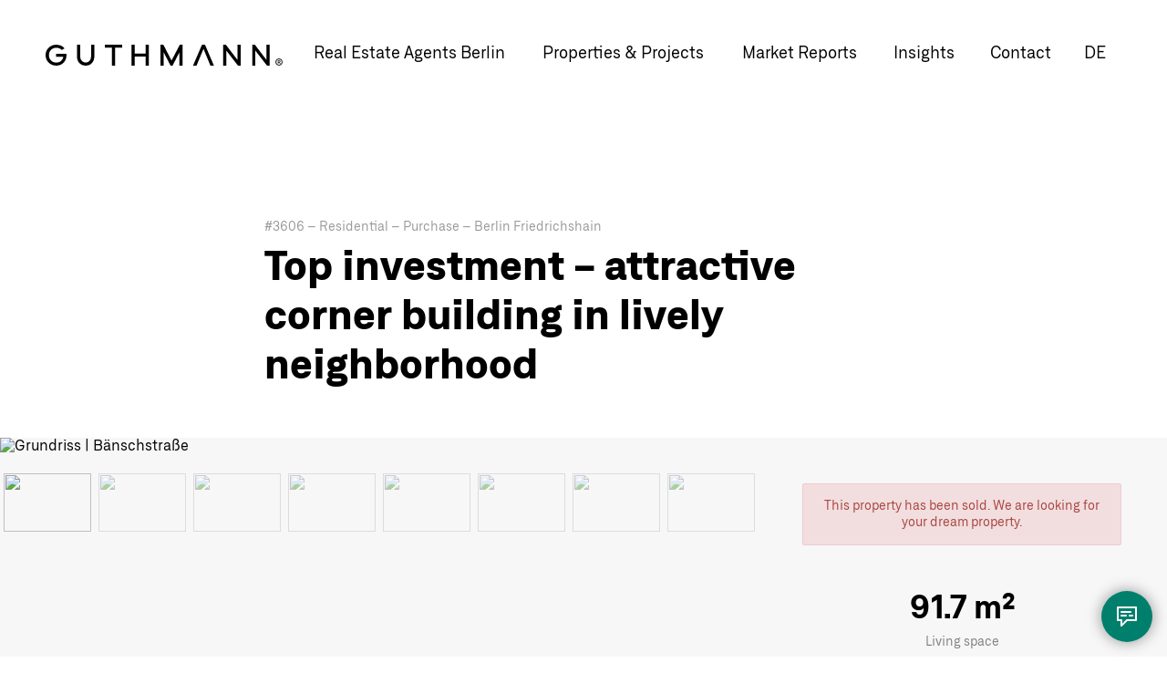

--- FILE ---
content_type: text/html; charset=UTF-8
request_url: https://guthmann.estate/en/properties/details/3606/
body_size: 17586
content:
<!DOCTYPE html>
<html lang="en">
<head>
<style>#mm:not(.mm-menu){display:none}</style>
<script id="usercentrics-cmp" src="https://app.usercentrics.eu/browser-ui/latest/loader.js" data-settings-id="DleWnQ03l" async></script>
<meta charset="UTF-8">
<title>Top investment - attractive corner building in lively neighborhood | GUTHMANN®</title>
<base href="https://guthmann.estate/">
<meta name="robots" content="noindex">
<meta name="description" content="We are offering a variety of commercial units out of the resolution of a fund. The impressive corner building from around 1900 has shops and offices in the ground floor between 37m² and 116m². On the corner one unit of about 199m² is available which is used as pharmacy. Between 1999 and 2000 it was completely …">
<meta name="viewport" content="width=device-width, initial-scale=1.0, user-scalable=yes">
<meta name="theme-color" content="#223747">
<meta name="msapplication-TileImage" content="/files/theme/img/icons/windows-8-tile-icon-144x144.png" />
<link rel="apple-touch-icon" href="/files/theme/img/icons/apple-touch-icon-60x60.png" />
<link rel="apple-touch-icon" sizes="76x76" href="/files/theme/img/icons/apple-touch-icon-76x76.png" />
<link rel="apple-touch-icon" sizes="120x120" href="/files/theme/img/icons/apple-touch-icon-120x120.png" />
<link rel="apple-touch-icon" sizes="152x152" href="/files/theme/img/icons/apple-touch-icon-152x152.png" />
<link rel="icon" href="/files/theme/img/icons/favicon-96x96.png" type="image/png" />
<meta name="viewport" content="width=device-width, initial-scale=1.0, user-scalable=no">
<script data-cfasync="false">dataLayer=[]</script>
<script src="https://intelligence.guthmann.estate/app/iframeResizer.js" async></script>
<link rel="stylesheet" href="//api.mapbox.com/mapbox.js/v3.0.1/mapbox.css"><link rel="stylesheet" href="//cdn.jsdelivr.net/npm/@fancyapps/ui/dist/fancybox.css"><link rel="stylesheet" href="bundles/rocksolidcolumns/css/columns.css?v=cc8c62f1"><link rel="stylesheet" href="assets/tablesorter/css/tablesorter.min.css?v=261b8456"><link rel="stylesheet" href="assets/colorbox/css/colorbox.min.css?v=83af8d5b"><link rel="stylesheet" href="system/modules/dk_mmenu/assets/vendor/mmenu/jquery.mmenu.css?v=a84e857a"><link rel="stylesheet" href="system/modules/dk_mmenu/assets/vendor/mmenu/addons/navbars/jquery.mmenu.navbars.css?v=a84e857a"><link rel="stylesheet" href="system/modules/dk_mmenu/assets/vendor/mmenu/extensions/positioning/jquery.mmenu.positioning.css?v=a84e857a"><link rel="stylesheet" href="system/modules/dk_mmenu/assets/vendor/mmenu/extensions/themes/jquery.mmenu.themes.css?v=a84e857a"><link rel="stylesheet" href="assets/css/files_theme_css_main.scss.css?v=c07826e8"><link rel="stylesheet" href="files/theme/css/main-neu.css?v=8b84412c"><link rel="stylesheet" href="files/theme/fonts/fontawesome/css/all.min.css?v=71f1bf8e"><link rel="stylesheet" href="files/theme/css/bewertungsformular.css?v=e86f24e5"><link rel="stylesheet" href="files/theme/css/bewertungsergebnis.css?v=8bc5f031"><link rel="stylesheet" href="files/theme/css/districtoverview.css?v=22f9dfaf"><script src="assets/jquery/js/jquery.min.js?v=f1a26792"></script><script src="assets/mootools/js/mootools.min.js?v=b90a84f2"></script><script src="system/modules/dk_mmenu/assets/vendor/mmenu/jquery.mmenu.js?v=a84e857a"></script><script src="system/modules/dk_mmenu/assets/vendor/mmenu/addons/navbars/jquery.mmenu.navbars.js?v=a84e857a"></script><script src="//api.mapbox.com/mapbox.js/v3.0.1/mapbox.js"></script><script src="//cdn.jsdelivr.net/npm/@fancyapps/ui@4.0/dist/fancybox.umd.js"></script><script data-cfasync="false">dataLayer.push({"contentName":"Top investment - attractive corner building in lively neighborhood","contentCategory":"Real estate","contentIds":["3606"],"contentType":"product","value":null,"currency":"EUR","language":"en"})</script><link rel="stylesheet" href="https://cdn.jsdelivr.net/npm/glightbox/dist/css/glightbox.min.css" /><script src="https://cdn.jsdelivr.net/gh/mcstudios/glightbox/dist/js/glightbox.min.js"></script><meta property="og:title" content="Top investment - attractive corner building in lively neighborhood"><meta name="twitter:card" content="summary_large_image"><meta name="twitter:title" content="Top investment - attractive corner building in lively neighborhood"><meta name="twitter:description" content="The first choice in Berlin. More service. Better results. Better concepts. Experienced and internationally networked."><meta property="og:locale" content="en_US"><meta property="og:url" content="https://guthmann.estate/en/properties/details/3606/"><link rel="alternate" hreflang="de" href="https://guthmann.estate/de/immobilien/details/3606/">
<link rel="alternate" hreflang="x-default" href="https://guthmann.estate/de/immobilien/details/3606/">
<link rel="alternate" hreflang="en" href="https://guthmann.estate/en/properties/details/3606/">
<script data-cfasync="false">(function(w,d,s,l,i){w[l]=w[l]||[];w[l].push({'gtm.start':new Date().getTime(),event:'gtm.js'});var f=d.getElementsByTagName(s)[0],j=d.createElement(s),dl=l!='dataLayer'?'&l='+l:'';j.async=!0;j.src='https://www.googletagmanager.com/gtm.js?id='+i+dl;f.parentNode.insertBefore(j,f)})(window,document,'script','dataLayer','GTM-KRJ29P3Q')</script>
</head>
<body id="top" class="en estate expose">
<noscript><iframe src="https://www.googletagmanager.com/ns.html?id=GTM-KRJ29P3Q"
height="0" width="0" style="display:none;visibility:hidden"></iframe></noscript>
<div id="wrapper">
<header id="header">
<div class="inside">
<a href="en/" title="GUTHMANN® | Berlin Real Estate Agent" class="logo">GUTHMANN®</a>
<div class="right">
<!-- indexer::stop -->
<nav class="mod_navigation main-navigation block">
<ul class="level_1">
<li class="submenu first submenu">
<a href="en/berlin-real-estate-agent/"
title="Property Sales in Berlin"
class="submenu first submenu"                                     aria-haspopup="true" itemprop="url">
<span itemprop="name" data-text="Real Estate Agents Berlin">Real Estate Agents Berlin</span>
</a>
<ul class="level_2">
<li class="first">
<a href="en/berlin-real-estate-agent/"
title="Übersicht"
class="first"                                     itemprop="url">
<span itemprop="name" data-text="Overview">Overview</span>
</a>
</li>
<li>
<a href="en/property-valuation-berlin/"
title="Property Valuation"
itemprop="url">
<span itemprop="name" data-text="Property Valuation">Property Valuation</span>
</a>
</li>
<li>
<a href="en/berlin-real-estate-agent/apartment-buildings/"
title="Apartment Buildings"
itemprop="url">
<span itemprop="name" data-text="Apartment Buildings Berlin">Apartment Buildings Berlin</span>
</a>
</li>
<li>
<a href="en/berlin-real-estate-agent/apartment-sales-berlin/"
title="Apartment sale"
itemprop="url">
<span itemprop="name" data-text="Apartment Sale">Apartment Sale</span>
</a>
</li>
<li class="last">
<a href="en/berlin-real-estate-agent/heirships/"
title="Heirships"
class="last"                                     itemprop="url">
<span itemprop="name" data-text="Heirships">Heirships</span>
</a>
</li>
</ul>  </li>
<li class="submenu submenu">
<a href="en/properties/"
title="Properties &amp; Projects"
class="submenu submenu"                                     aria-haspopup="true" itemprop="url">
<span itemprop="name" data-text="Properties & Projects">Properties & Projects</span>
</a>
<ul class="level_2">
<li class="first">
<a href="en/berlin-real-estate-agent/berlin-real-estate-consultancy/"
title="Services for Buyers"
class="first"                                     itemprop="url">
<span itemprop="name" data-text="Services for Buyers">Services for Buyers</span>
</a>
</li>
<li>
<a href="en/real-estate-projects/"
title="Projects"
itemprop="url">
<span itemprop="name" data-text="Projects">Projects</span>
</a>
</li>
<li class="last">
<a href="en/properties/"
title="Property Listings"
class="last"                                     itemprop="url">
<span itemprop="name" data-text="Property Listings">Property Listings</span>
</a>
</li>
</ul>  </li>
<li class="submenu overview district-report submenu">
<a href="en/market-report/"
title="Berlin Property Report "
class="submenu overview district-report submenu"                                     aria-haspopup="true" itemprop="url">
<span itemprop="name" data-text="Market Reports">Market Reports</span>
</a>
<ul class="level_2">
<li class="first">
<a href="en/market-report/berlin/"
title="Market Report Berlin"
class="first"                                     itemprop="url">
<span itemprop="name" data-text="Market Report Berlin">Market Report Berlin</span>
</a>
</li>
<li class="submenu district-report berlin submenu">
<a href="en/market-report/berlin/"
title="Berlin Real Estate Reports 2025"
class="submenu district-report berlin submenu"                                     aria-haspopup="true" itemprop="url">
<span itemprop="name" data-text="District Reports">District Reports</span>
</a>
<ul class="level_3">
<li class="district-report detail first">
<a href="en/market-report/berlin/charlottenburg/"
title="Berlin Properties: Charlottenburg"
class="district-report detail first"                                     itemprop="url">
<span itemprop="name" data-text="Charlottenburg">Charlottenburg</span>
</a>
</li>
<li class="district-report detail">
<a href="en/market-report/berlin/friedrichshain/"
title="Berlin Properties: Friedrichshain"
class="district-report detail"                                     itemprop="url">
<span itemprop="name" data-text="Friedrichshain">Friedrichshain</span>
</a>
</li>
<li class="district-report detail">
<a href="en/market-report/berlin/marzahn-hellersdorf/"
title="Berlin Properties | Marzahn-Hellersdorf"
class="district-report detail"                                     itemprop="url">
<span itemprop="name" data-text="Marzahn-Hellersdorf">Marzahn-Hellersdorf</span>
</a>
</li>
<li class="district-report detail">
<a href="en/market-report/berlin/kopenick/"
title="Berlin Properties: Köpenick"
class="district-report detail"                                     itemprop="url">
<span itemprop="name" data-text="Köpenick">Köpenick</span>
</a>
</li>
<li class="district-report detail">
<a href="en/market-report/berlin/kreuzberg/"
title="Berlin Properties: Kreuzberg"
class="district-report detail"                                     itemprop="url">
<span itemprop="name" data-text="Kreuzberg">Kreuzberg</span>
</a>
</li>
<li class="district-report detail">
<a href="en/market-report/berlin/lichtenberg/"
title="Berlin Properties: Lichtenberg"
class="district-report detail"                                     itemprop="url">
<span itemprop="name" data-text="Lichtenberg">Lichtenberg</span>
</a>
</li>
<li class="district-report detail">
<a href="en/market-report/berlin/mitte/"
title="Property Report Mitte "
class="district-report detail"                                     itemprop="url">
<span itemprop="name" data-text="Mitte">Mitte</span>
</a>
</li>
<li class="district-report detail">
<a href="en/market-report/berlin/moabit/"
title="Berlin Properties Moabit"
class="district-report detail"                                     itemprop="url">
<span itemprop="name" data-text="Moabit">Moabit</span>
</a>
</li>
<li class="district-report detail">
<a href="en/market-report/berlin/neukolln/"
title="Neukölln Properties"
class="district-report detail"                                     itemprop="url">
<span itemprop="name" data-text="Neukölln">Neukölln</span>
</a>
</li>
<li class="district-report detail">
<a href="en/market-report/berlin/pankow/"
title="Investment Pankow"
class="district-report detail"                                     itemprop="url">
<span itemprop="name" data-text="Pankow">Pankow</span>
</a>
</li>
<li class="district-report detail">
<a href="en/market-report/berlin/prenzlauer-berg/"
title="Prenzlauer Berg Properties"
class="district-report detail"                                     itemprop="url">
<span itemprop="name" data-text="Prenzlauer Berg">Prenzlauer Berg</span>
</a>
</li>
<li class="district-report detail">
<a href="en/market-report/berlin/reinickendorf-tegel/"
title="Berlin Properties: Reinickendorf-Tegel"
class="district-report detail"                                     itemprop="url">
<span itemprop="name" data-text="Reinickendorf-Tegel">Reinickendorf-Tegel</span>
</a>
</li>
<li class="district-report detail">
<a href="en/market-report/berlin/schoneberg/"
title="Berlin Properties: Schöneberg"
class="district-report detail"                                     itemprop="url">
<span itemprop="name" data-text="Schöneberg">Schöneberg</span>
</a>
</li>
<li class="district-report detail">
<a href="en/market-report/berlin/spandau/"
title="Berlin Properties: Spandau"
class="district-report detail"                                     itemprop="url">
<span itemprop="name" data-text="Spandau">Spandau</span>
</a>
</li>
<li class="district-report detail">
<a href="en/market-report/berlin/steglitz/"
title="Berlin Properties Steglitz"
class="district-report detail"                                     itemprop="url">
<span itemprop="name" data-text="Steglitz">Steglitz</span>
</a>
</li>
<li class="district-report detail">
<a href="en/market-report/berlin/tempelhof/"
title="Tempelhof&#39;s past and future"
class="district-report detail"                                     itemprop="url">
<span itemprop="name" data-text="Tempelhof">Tempelhof</span>
</a>
</li>
<li class="district-report detail">
<a href="en/market-report/berlin/tiergarten/"
title="Berlin Tiergarten property market"
class="district-report detail"                                     itemprop="url">
<span itemprop="name" data-text="Tiergarten">Tiergarten</span>
</a>
</li>
<li class="district-report detail">
<a href="en/market-report/berlin/treptow/"
title="Berlin Property Market Treptow"
class="district-report detail"                                     itemprop="url">
<span itemprop="name" data-text="Treptow">Treptow</span>
</a>
</li>
<li class="district-report detail">
<a href="en/market-report/berlin/wedding/"
title="Berlin Properties Wedding"
class="district-report detail"                                     itemprop="url">
<span itemprop="name" data-text="Wedding">Wedding</span>
</a>
</li>
<li class="district-report detail">
<a href="en/market-report/berlin/weissensee/"
title="Berlin Properties: Weißensee"
class="district-report detail"                                     itemprop="url">
<span itemprop="name" data-text="Weißensee">Weißensee</span>
</a>
</li>
<li class="district-report detail">
<a href="en/market-report/berlin/wilmersdorf/"
title="Berlin Properties: Wilmersdorf"
class="district-report detail"                                     itemprop="url">
<span itemprop="name" data-text="Wilmersdorf">Wilmersdorf</span>
</a>
</li>
<li class="district-report detail">
<a href="en/market-report/berlin/zehlendorf/"
title="Zehlendorf Property Market"
class="district-report detail"                                     itemprop="url">
<span itemprop="name" data-text="Zehlendorf">Zehlendorf</span>
</a>
</li>
<li class="district-report detail last">
<a href="en/market-report/berlin/apartment-buildings-berlin/"
title="Berlin Apartment Blocks Market 2024: Impact of Interest Rates &amp; Energy Transition |"
class="district-report detail last"                                     itemprop="url">
<span itemprop="name" data-text="Apartment Buildings">Apartment Buildings</span>
</a>
</li>
</ul>  </li>
<li>
<a href="en/market-report/berlin/apartment-buildings-berlin/"
title="Apartment Buildings"
itemprop="url">
<span itemprop="name" data-text="Apartment Buildings">Apartment Buildings</span>
</a>
</li>
<li class="last">
<a href="en/market-report/#market-barometer"
title="Market barometer"
class="last"                                     itemprop="url">
<span itemprop="name" data-text="Market barometer">Market barometer</span>
</a>
</li>
</ul>  </li>
<li class="blog">
<a href="en/insights/"
title="Real Estate Blog Berlin"
class="blog"                                     itemprop="url">
<span itemprop="name" data-text="Insights">Insights</span>
</a>
</li>
<li class="contact last">
<a href="en/contact/"
title="Contact your real estate agent"
class="contact last"                                     itemprop="url">
<span itemprop="name" data-text="Contact">Contact</span>
</a>
</li>
</ul>
</nav>
<!-- indexer::continue -->
<!-- indexer::stop -->
<nav class="mod_changelanguage block" itemscope="" itemtype="http://schema.org/SiteNavigationElement">
<ul class="level_1">
<li class="lang-de">
<a href="https://guthmann.estate/de/immobilien/details/3606/"
title="Wohnung Verkauf Berlin"
class="lang-de"                         hreflang="de" lang="de"             itemprop="url">
<span itemprop="name" data-text="de">de</span>
</a>
</li>
</ul>
</nav>
<!-- indexer::continue -->
</div>
<a href="#mm" class="mm"></a>
<!-- indexer::stop -->
<nav class="mod_mmenu invisible block" id="mm">
<section class="bar-top">
<a href="en/" title="GUTHMANN® | Berlin Real Estate Agent" class="logo">GUTHMANN®</a>
<a class="trigger-mmenu-close" href="#">
<svg width="48" height="48" viewBox="0 0 48 48" xmlns="http://www.w3.org/2000/svg">
<g fill="#7EBFB5" fill-rule="evenodd">
<path d="M14 16h20v2H14zM14 23h20v2H14zM14 30h20v2H14z"/>
</g>
</svg>
</a>
</section>
<a href="en/properties/details/3606/#skipNavigation109" class="invisible">Skip navigation</a>
<ul class="level_1">
<li class="submenu first"><a href="en/berlin-real-estate-agent/" title="Property Sales in Berlin" class="submenu first" aria-haspopup="true" itemprop="url"><span itemprop="name" data-text="Real Estate Agents Berlin">Real Estate Agents Berlin</span></a>
<ul class="level_2">
<li class="first"><a href="en/berlin-real-estate-agent/" title="Übersicht" class="first" itemprop="url"><span itemprop="name" data-text="Overview">Overview</span></a></li>
<li><a href="en/property-valuation-berlin/" title="Property Valuation" itemprop="url"><span itemprop="name" data-text="Property Valuation">Property Valuation</span></a></li>
<li><a href="en/berlin-real-estate-agent/apartment-buildings/" title="Apartment Buildings" itemprop="url"><span itemprop="name" data-text="Apartment Buildings Berlin">Apartment Buildings Berlin</span></a></li>
<li><a href="en/berlin-real-estate-agent/apartment-sales-berlin/" title="Apartment sale" itemprop="url"><span itemprop="name" data-text="Apartment Sale">Apartment Sale</span></a></li>
<li class="last"><a href="en/berlin-real-estate-agent/heirships/" title="Heirships" class="last" itemprop="url"><span itemprop="name" data-text="Heirships">Heirships</span></a></li>
</ul></li>
<li class="submenu"><a href="en/properties/" title="Properties &amp; Projects" class="submenu" aria-haspopup="true" itemprop="url"><span itemprop="name" data-text="Properties & Projects">Properties & Projects</span></a>
<ul class="level_2">
<li class="first"><a href="en/berlin-real-estate-agent/berlin-real-estate-consultancy/" title="Services for Buyers" class="first" itemprop="url"><span itemprop="name" data-text="Services for Buyers">Services for Buyers</span></a></li>
<li><a href="en/real-estate-projects/" title="Projects" itemprop="url"><span itemprop="name" data-text="Projects">Projects</span></a></li>
<li class="last"><a href="en/properties/" title="Property Listings" class="last" itemprop="url"><span itemprop="name" data-text="Property Listings">Property Listings</span></a></li>
</ul></li>
<li class="submenu overview district-report"><a href="en/market-report/" title="Berlin Property Report " class="submenu overview district-report" aria-haspopup="true" itemprop="url"><span itemprop="name" data-text="Market Reports">Market Reports</span></a>
<ul class="level_2">
<li class="first"><a href="en/market-report/berlin/" title="Market Report Berlin" class="first" itemprop="url"><span itemprop="name" data-text="Market Report Berlin">Market Report Berlin</span></a></li>
<li class="submenu district-report berlin"><a href="en/market-report/berlin/" title="Berlin Real Estate Reports 2025" class="submenu district-report berlin" aria-haspopup="true" itemprop="url"><span itemprop="name" data-text="District Reports">District Reports</span></a>
<ul class="level_3">
<li class="district-report detail first"><a href="en/market-report/berlin/charlottenburg/" title="Berlin Properties: Charlottenburg" class="district-report detail first" itemprop="url"><span itemprop="name" data-text="Charlottenburg">Charlottenburg</span></a></li>
<li class="district-report detail"><a href="en/market-report/berlin/friedrichshain/" title="Berlin Properties: Friedrichshain" class="district-report detail" itemprop="url"><span itemprop="name" data-text="Friedrichshain">Friedrichshain</span></a></li>
<li class="district-report detail"><a href="en/market-report/berlin/marzahn-hellersdorf/" title="Berlin Properties | Marzahn-Hellersdorf" class="district-report detail" itemprop="url"><span itemprop="name" data-text="Marzahn-Hellersdorf">Marzahn-Hellersdorf</span></a></li>
<li class="district-report detail"><a href="en/market-report/berlin/kopenick/" title="Berlin Properties: Köpenick" class="district-report detail" itemprop="url"><span itemprop="name" data-text="Köpenick">Köpenick</span></a></li>
<li class="district-report detail"><a href="en/market-report/berlin/kreuzberg/" title="Berlin Properties: Kreuzberg" class="district-report detail" itemprop="url"><span itemprop="name" data-text="Kreuzberg">Kreuzberg</span></a></li>
<li class="district-report detail"><a href="en/market-report/berlin/lichtenberg/" title="Berlin Properties: Lichtenberg" class="district-report detail" itemprop="url"><span itemprop="name" data-text="Lichtenberg">Lichtenberg</span></a></li>
<li class="district-report detail"><a href="en/market-report/berlin/mitte/" title="Property Report Mitte " class="district-report detail" itemprop="url"><span itemprop="name" data-text="Mitte">Mitte</span></a></li>
<li class="district-report detail"><a href="en/market-report/berlin/moabit/" title="Berlin Properties Moabit" class="district-report detail" itemprop="url"><span itemprop="name" data-text="Moabit">Moabit</span></a></li>
<li class="district-report detail"><a href="en/market-report/berlin/neukolln/" title="Neukölln Properties" class="district-report detail" itemprop="url"><span itemprop="name" data-text="Neukölln">Neukölln</span></a></li>
<li class="district-report detail"><a href="en/market-report/berlin/pankow/" title="Investment Pankow" class="district-report detail" itemprop="url"><span itemprop="name" data-text="Pankow">Pankow</span></a></li>
<li class="district-report detail"><a href="en/market-report/berlin/prenzlauer-berg/" title="Prenzlauer Berg Properties" class="district-report detail" itemprop="url"><span itemprop="name" data-text="Prenzlauer Berg">Prenzlauer Berg</span></a></li>
<li class="district-report detail"><a href="en/market-report/berlin/reinickendorf-tegel/" title="Berlin Properties: Reinickendorf-Tegel" class="district-report detail" itemprop="url"><span itemprop="name" data-text="Reinickendorf-Tegel">Reinickendorf-Tegel</span></a></li>
<li class="district-report detail"><a href="en/market-report/berlin/schoneberg/" title="Berlin Properties: Schöneberg" class="district-report detail" itemprop="url"><span itemprop="name" data-text="Schöneberg">Schöneberg</span></a></li>
<li class="district-report detail"><a href="en/market-report/berlin/spandau/" title="Berlin Properties: Spandau" class="district-report detail" itemprop="url"><span itemprop="name" data-text="Spandau">Spandau</span></a></li>
<li class="district-report detail"><a href="en/market-report/berlin/steglitz/" title="Berlin Properties Steglitz" class="district-report detail" itemprop="url"><span itemprop="name" data-text="Steglitz">Steglitz</span></a></li>
<li class="district-report detail"><a href="en/market-report/berlin/tempelhof/" title="Tempelhof&#39;s past and future" class="district-report detail" itemprop="url"><span itemprop="name" data-text="Tempelhof">Tempelhof</span></a></li>
<li class="district-report detail"><a href="en/market-report/berlin/tiergarten/" title="Berlin Tiergarten property market" class="district-report detail" itemprop="url"><span itemprop="name" data-text="Tiergarten">Tiergarten</span></a></li>
<li class="district-report detail"><a href="en/market-report/berlin/treptow/" title="Berlin Property Market Treptow" class="district-report detail" itemprop="url"><span itemprop="name" data-text="Treptow">Treptow</span></a></li>
<li class="district-report detail"><a href="en/market-report/berlin/wedding/" title="Berlin Properties Wedding" class="district-report detail" itemprop="url"><span itemprop="name" data-text="Wedding">Wedding</span></a></li>
<li class="district-report detail"><a href="en/market-report/berlin/weissensee/" title="Berlin Properties: Weißensee" class="district-report detail" itemprop="url"><span itemprop="name" data-text="Weißensee">Weißensee</span></a></li>
<li class="district-report detail"><a href="en/market-report/berlin/wilmersdorf/" title="Berlin Properties: Wilmersdorf" class="district-report detail" itemprop="url"><span itemprop="name" data-text="Wilmersdorf">Wilmersdorf</span></a></li>
<li class="district-report detail"><a href="en/market-report/berlin/zehlendorf/" title="Zehlendorf Property Market" class="district-report detail" itemprop="url"><span itemprop="name" data-text="Zehlendorf">Zehlendorf</span></a></li>
<li class="district-report detail last"><a href="en/market-report/berlin/apartment-buildings-berlin/" title="Berlin Apartment Blocks Market 2024: Impact of Interest Rates &amp; Energy Transition |" class="district-report detail last" itemprop="url"><span itemprop="name" data-text="Apartment Buildings">Apartment Buildings</span></a></li>
</ul></li>
<li><a href="en/market-report/berlin/apartment-buildings-berlin/" title="Apartment Buildings" itemprop="url"><span itemprop="name" data-text="Apartment Buildings">Apartment Buildings</span></a></li>
<li class="last"><a href="en/market-report/#market-barometer" title="Market barometer" class="last" itemprop="url"><span itemprop="name" data-text="Market barometer">Market barometer</span></a></li>
</ul></li>
<li class="blog"><a href="en/insights/" title="Real Estate Blog Berlin" class="blog" itemprop="url"><span itemprop="name" data-text="Insights">Insights</span></a></li>
<li class="contact last"><a href="en/contact/" title="Contact your real estate agent" class="contact last" itemprop="url"><span itemprop="name" data-text="Contact">Contact</span></a></li>
</ul>
<a id="skipNavigation109" class="invisible">&nbsp;</a>
<!-- indexer::stop -->
<nav class="mod_changelanguage block" itemscope="" itemtype="http://schema.org/SiteNavigationElement">
<ul class="level_1">
<li class="lang-de">
<a href="https://guthmann.estate/de/immobilien/details/3606/"
title="Wohnung Verkauf Berlin"
class="lang-de"                         hreflang="de" lang="de"             itemprop="url">
<span itemprop="name" data-text="de">de</span>
</a>
</li>
</ul>
</nav>
<!-- indexer::continue -->
<section class="icon-paragraphs ce_rsce_icon_list flex-row">
<h3 class="headline">Your direct contact to us</h3>	<div class="icon-items">
<div class="icon-item">
<a href="tel:00493069004240">			<span class="icon-html"><svg width="100%" height="100%" viewBox="0 0 48 48" version="1.1" xmlns="http://www.w3.org/2000/svg" xmlns:xlink="http://www.w3.org/1999/xlink" xml:space="preserve" xmlns:serif="http://www.serif.com/" style="fill-rule:evenodd;clip-rule:evenodd;stroke-linecap:round;stroke-linejoin:round;">
<g>
<rect x="0" y="0" width="48" height="48" style="fill:white;"/>
<g>
<path d="M14.539,15.18C13.836,24.811 22.765,33.74 32.396,33.037L33.076,28.913L28.272,27.531C27.252,27.191 25.87,28.551 25.87,28.551C23.128,27.871 19.683,24.426 18.98,21.684C18.98,21.684 20.363,20.302 20.023,19.282L18.663,14.5L14.539,15.18Z" style="fill:none;stroke:rgb(0,102,86);stroke-width:2px;"/>
</g>
</g>
</svg></span>			<span class="icon-text">Call</span>
</a>		</div>
<div class="icon-item">
<a href="/cdn-cgi/l/email-protection#dbb2b5bdb49bbcaeafb3b6bab5b5f5bea8afbaafbe">			<span class="icon-html"><svg width="100%" height="100%" viewBox="0 0 48 48" version="1.1" xmlns="http://www.w3.org/2000/svg" xmlns:xlink="http://www.w3.org/1999/xlink" xml:space="preserve" xmlns:serif="http://www.serif.com/" style="fill-rule:evenodd;clip-rule:evenodd;stroke-linejoin:round;">
<g id="email">
<rect x="0" y="0" width="48" height="48" style="fill:white;"/>
<g transform="matrix(0.93,0,0,0.93,1.68,1.68)">
<path d="M14,17L34,17L34,31L14,31L14,17ZM14,17.3L23.629,24.924C23.775,25.037 23.979,25.038 24.126,24.926L34,17.3" style="fill:none;fill-rule:nonzero;stroke:rgb(0,102,86);stroke-width:2px;"/>
</g>
</g>
</svg></span>			<span class="icon-text">Email</span>
</a>		</div>
<div class="icon-item">
<a href="#modal-form" class="intern-link">			<span class="icon-html"><svg width="100%" height="100%" viewBox="0 0 48 48" version="1.1" xmlns="http://www.w3.org/2000/svg" xmlns:xlink="http://www.w3.org/1999/xlink" xml:space="preserve" xmlns:serif="http://www.serif.com/" style="fill-rule:evenodd;clip-rule:evenodd;stroke-linecap:round;stroke-linejoin:round;">
<g>
<rect x="0" y="0" width="48" height="48" style="fill:white;"/>
<g>
<path d="M34,14L14,14L14,28L18,28L18,34L23.999,28L34,28L34,14ZM18,19L28,19M18,23L23,23M27,23L30,23" style="fill:none;stroke:rgb(0,102,86);stroke-width:2px;"/>
</g>
</g>
</svg></span>			<span class="icon-text">Message</span>
</a>		</div>
</div>
</section>
</nav>
<!-- indexer::continue -->
<div class="mega-menu-overlay"></div>            </div>
</header>
<div id="container">
<main id="main">
<div class="inside">
<div class="mod_article block" id="article-501">
<div class="mod_units_reader block">
<div class="content">
<div class="tradetype">
#3606 –
Residential –
Purchase –
Berlin Friedrichshain  </div>
<h1>
Top investment - attractive corner building in lively neighborhood  </h1>
<div class="module01 unit-module-overview">
<div class="gallery">
<div id="mainCarousel">
<div class="carousel__slide" data-src="https://propstack.s3.eu-central-1.amazonaws.com/photos/WxpUYx6KhDSggUYSBuJVzEiX/photo/PbPcLdKwpZ6Z2cSbdai5otms/big_3606-lang1_23Grundriss.jpg" data-fancybox="gallery">
<img data-lazy-src="https://propstack.s3.eu-central-1.amazonaws.com/photos/WxpUYx6KhDSggUYSBuJVzEiX/photo/PbPcLdKwpZ6Z2cSbdai5otms/big_3606-lang1_23Grundriss.jpg" alt="Grundriss | Bänschstraße" />
</div>
<div class="carousel__slide" data-src="https://propstack.s3.eu-central-1.amazonaws.com/photos/WxpUYx6KhDSggUYSBuJVzEiX/photo/b6sbhQyZJPrzfB8N45bBZFHn/big_3606-lang2_23Blick_20in_20den_20Hof.jpg" data-fancybox="gallery">
<img data-lazy-src="https://propstack.s3.eu-central-1.amazonaws.com/photos/WxpUYx6KhDSggUYSBuJVzEiX/photo/b6sbhQyZJPrzfB8N45bBZFHn/big_3606-lang2_23Blick_20in_20den_20Hof.jpg" alt="Blick in den Hof | Bänschstraße" />
</div>
<div class="carousel__slide" data-src="https://propstack.s3.eu-central-1.amazonaws.com/photos/WxpUYx6KhDSggUYSBuJVzEiX/photo/38gdbMU1peKpp4dmJsgTeimx/big_3606-lang4_23Umgebung.jpg" data-fancybox="gallery">
<img data-lazy-src="https://propstack.s3.eu-central-1.amazonaws.com/photos/WxpUYx6KhDSggUYSBuJVzEiX/photo/38gdbMU1peKpp4dmJsgTeimx/big_3606-lang4_23Umgebung.jpg" alt="Umgebung | Bänschstraße" />
</div>
<div class="carousel__slide" data-src="https://propstack.s3.eu-central-1.amazonaws.com/photos/WxpUYx6KhDSggUYSBuJVzEiX/photo/NV5n31w64g6btBB2ERwxQxnQ/big_3606-lang3_23Innenhof.jpg" data-fancybox="gallery">
<img data-lazy-src="https://propstack.s3.eu-central-1.amazonaws.com/photos/WxpUYx6KhDSggUYSBuJVzEiX/photo/NV5n31w64g6btBB2ERwxQxnQ/big_3606-lang3_23Innenhof.jpg" alt="Innenhof | Bänschstraße" />
</div>
<div class="carousel__slide" data-src="https://propstack.s3.eu-central-1.amazonaws.com/photos/WxpUYx6KhDSggUYSBuJVzEiX/photo/wjPS3hCnFx5pact2FVfGTW1Z/big_3605-kurz_23Eckansicht.jpg" data-fancybox="gallery">
<img data-lazy-src="https://propstack.s3.eu-central-1.amazonaws.com/photos/WxpUYx6KhDSggUYSBuJVzEiX/photo/wjPS3hCnFx5pact2FVfGTW1Z/big_3605-kurz_23Eckansicht.jpg" alt="Eckansicht | Bänschstraße" />
</div>
<div class="carousel__slide" data-src="https://propstack.s3.eu-central-1.amazonaws.com/photos/WxpUYx6KhDSggUYSBuJVzEiX/photo/SeHMQGohNSZBB16QgPCGy1Uy/big_3605-lang13_23Voigt.jpg" data-fancybox="gallery">
<img data-lazy-src="https://propstack.s3.eu-central-1.amazonaws.com/photos/WxpUYx6KhDSggUYSBuJVzEiX/photo/SeHMQGohNSZBB16QgPCGy1Uy/big_3605-lang13_23Voigt.jpg" alt="Voigt | Bänschstraße" />
</div>
<div class="carousel__slide" data-src="https://propstack.s3.eu-central-1.amazonaws.com/photos/WxpUYx6KhDSggUYSBuJVzEiX/photo/8xPGBwc2QBkrLHwGDDMB33pr/big_3605-lang12_23Das_20Geb_C3_A4ude.jpg" data-fancybox="gallery">
<img data-lazy-src="https://propstack.s3.eu-central-1.amazonaws.com/photos/WxpUYx6KhDSggUYSBuJVzEiX/photo/8xPGBwc2QBkrLHwGDDMB33pr/big_3605-lang12_23Das_20Geb_C3_A4ude.jpg" alt="Das Gebäude | Bänschstraße" />
</div>
<div class="carousel__slide" data-src="https://propstack.s3.eu-central-1.amazonaws.com/photos/WxpUYx6KhDSggUYSBuJVzEiX/photo/4nZHajrZgqPQZBUqksd51qvQ/big_3605-lang14_23Gr_C3_BCner_20Innenhof.jpg" data-fancybox="gallery">
<img data-lazy-src="https://propstack.s3.eu-central-1.amazonaws.com/photos/WxpUYx6KhDSggUYSBuJVzEiX/photo/4nZHajrZgqPQZBUqksd51qvQ/big_3605-lang14_23Gr_C3_BCner_20Innenhof.jpg" alt="Grüner Innenhof | Bänschstraße" />
</div>
<div class="carousel__slide" data-src="https://propstack.s3.eu-central-1.amazonaws.com/photos/WxpUYx6KhDSggUYSBuJVzEiX/photo/6B2Z4pDPpTp8McrFvZ8EbLWn/big_3605-lang17_23Hausflur.jpg" data-fancybox="gallery">
<img data-lazy-src="https://propstack.s3.eu-central-1.amazonaws.com/photos/WxpUYx6KhDSggUYSBuJVzEiX/photo/6B2Z4pDPpTp8McrFvZ8EbLWn/big_3605-lang17_23Hausflur.jpg" alt="Hausflur | Bänschstraße" />
</div>
<div class="carousel__slide" data-src="https://propstack.s3.eu-central-1.amazonaws.com/photos/WxpUYx6KhDSggUYSBuJVzEiX/photo/7sGXfsvakPpvqmL5BRdMYPcf/big_3605-lang16_23Treppenhaus.jpg" data-fancybox="gallery">
<img data-lazy-src="https://propstack.s3.eu-central-1.amazonaws.com/photos/WxpUYx6KhDSggUYSBuJVzEiX/photo/7sGXfsvakPpvqmL5BRdMYPcf/big_3605-lang16_23Treppenhaus.jpg" alt="Treppenhaus | Bänschstraße" />
</div>
<div class="carousel__slide" data-src="https://propstack.s3.eu-central-1.amazonaws.com/photos/WxpUYx6KhDSggUYSBuJVzEiX/photo/tJ7Ln75LjaFGxVi6vywbxWwk/big_3605-lang4_23Allee.jpg" data-fancybox="gallery">
<img data-lazy-src="https://propstack.s3.eu-central-1.amazonaws.com/photos/WxpUYx6KhDSggUYSBuJVzEiX/photo/tJ7Ln75LjaFGxVi6vywbxWwk/big_3605-lang4_23Allee.jpg" alt="Allee | Bänschstraße" />
</div>
</div>
<div id="thumbCarousel" class="carousel max-w-xl mx-auto">
<div class="carousel__slide">
<img class="panzoom__content" src="https://propstack.s3.eu-central-1.amazonaws.com/photos/WxpUYx6KhDSggUYSBuJVzEiX/photo/PbPcLdKwpZ6Z2cSbdai5otms/small_thumb_3606-lang1_23Grundriss.jpg" />
</div>
<div class="carousel__slide">
<img class="panzoom__content" src="https://propstack.s3.eu-central-1.amazonaws.com/photos/WxpUYx6KhDSggUYSBuJVzEiX/photo/b6sbhQyZJPrzfB8N45bBZFHn/small_thumb_3606-lang2_23Blick_20in_20den_20Hof.jpg" />
</div>
<div class="carousel__slide">
<img class="panzoom__content" src="https://propstack.s3.eu-central-1.amazonaws.com/photos/WxpUYx6KhDSggUYSBuJVzEiX/photo/38gdbMU1peKpp4dmJsgTeimx/small_thumb_3606-lang4_23Umgebung.jpg" />
</div>
<div class="carousel__slide">
<img class="panzoom__content" src="https://propstack.s3.eu-central-1.amazonaws.com/photos/WxpUYx6KhDSggUYSBuJVzEiX/photo/NV5n31w64g6btBB2ERwxQxnQ/small_thumb_3606-lang3_23Innenhof.jpg" />
</div>
<div class="carousel__slide">
<img class="panzoom__content" src="https://propstack.s3.eu-central-1.amazonaws.com/photos/WxpUYx6KhDSggUYSBuJVzEiX/photo/wjPS3hCnFx5pact2FVfGTW1Z/small_thumb_3605-kurz_23Eckansicht.jpg" />
</div>
<div class="carousel__slide">
<img class="panzoom__content" src="https://propstack.s3.eu-central-1.amazonaws.com/photos/WxpUYx6KhDSggUYSBuJVzEiX/photo/SeHMQGohNSZBB16QgPCGy1Uy/small_thumb_3605-lang13_23Voigt.jpg" />
</div>
<div class="carousel__slide">
<img class="panzoom__content" src="https://propstack.s3.eu-central-1.amazonaws.com/photos/WxpUYx6KhDSggUYSBuJVzEiX/photo/8xPGBwc2QBkrLHwGDDMB33pr/small_thumb_3605-lang12_23Das_20Geb_C3_A4ude.jpg" />
</div>
<div class="carousel__slide">
<img class="panzoom__content" src="https://propstack.s3.eu-central-1.amazonaws.com/photos/WxpUYx6KhDSggUYSBuJVzEiX/photo/4nZHajrZgqPQZBUqksd51qvQ/small_thumb_3605-lang14_23Gr_C3_BCner_20Innenhof.jpg" />
</div>
<div class="carousel__slide">
<img class="panzoom__content" src="https://propstack.s3.eu-central-1.amazonaws.com/photos/WxpUYx6KhDSggUYSBuJVzEiX/photo/6B2Z4pDPpTp8McrFvZ8EbLWn/small_thumb_3605-lang17_23Hausflur.jpg" />
</div>
<div class="carousel__slide">
<img class="panzoom__content" src="https://propstack.s3.eu-central-1.amazonaws.com/photos/WxpUYx6KhDSggUYSBuJVzEiX/photo/7sGXfsvakPpvqmL5BRdMYPcf/small_thumb_3605-lang16_23Treppenhaus.jpg" />
</div>
<div class="carousel__slide">
<img class="panzoom__content" src="https://propstack.s3.eu-central-1.amazonaws.com/photos/WxpUYx6KhDSggUYSBuJVzEiX/photo/tJ7Ln75LjaFGxVi6vywbxWwk/small_thumb_3605-lang4_23Allee.jpg" />
</div>
</div>
</div>
<script data-cfasync="false" src="/cdn-cgi/scripts/5c5dd728/cloudflare-static/email-decode.min.js"></script><script>const mainCarousel=new Carousel(document.querySelector("#mainCarousel"),{Dots:!1,Navigation:!1,slidesPerPage:1,center:!0,});const thumbCarousel=new Carousel(document.querySelector("#thumbCarousel"),{Sync:{target:mainCarousel,friction:0,},Dots:!1,Navigation:!1,center:!0,slidesPerPage:1,infinite:!1,});Fancybox.bind('[data-fancybox="gallery"]',{Carousel:{on:{change:(that)=>{mainCarousel.slideTo(mainCarousel.findPageForSlide(that.page),{friction:0,})},},},})</script>
<div class="right">
<div class="notification archived">
<div class="inside">
This property has been sold. We are looking for your dream property.              </div>
</div>
<div class="hardfacts">
<div class="fact">
<div class="value">91.7 m&sup2;</div>
<div class="label">Living space</div>
</div>
<div class="fact">
<div class="value">3.0</div>
<div class="label">Rooms</div>
</div>
</div>
</div>
</div>
<ul class="tags">
<li>Listed building</li>
</ul>
<div class="ce_text archived_note block">
<h2>Your apartment sale in Berlin</h2>
<p>This amazing property has already been successfully brokered by us.</p>
<p>You want to sell your apartment in Berlin? Rely on the experience of more than 2,000 sales in 15 years market presence. More than 1,000 daily visitors are looking on our website for your apartment in Berlin. <a title="Much more than just real estate agents." href="en/berlin-real-estate-agent/apartment-sales-berlin/" target="_blank" rel="noopener">Learn more about it here.</a></p>
</div>
<div class="description">
<p>We are offering a variety of commercial units out of the resolution of a fund.  The impressive corner building from around 1900 has shops and offices in the ground floor between 37m² and 116m². On the corner one unit of about 199m² is available which is used as pharmacy. <br />
Between 1999 and 2000 it was completely refurbished. The works comprised the restoration of facades, staircases, windows, the roof, basement, pipes and the entire electrical system. It was connected to the district heating system. In the shops one finds new bathrooms, mainly wooden floors and new electric distribution. Most of the shops have big cellar rooms.<br />
The courtyard has been opened to the south by removing a part of the former side wing. Therefore the light situation in the backyard is very good.<br />
Fund and property management always ensured a thorough and proactive maintenance. Accordingly both, common property , commercials and apartments  are in very good technical and optical conditions.<br />
Don´t miss this opportunity and ask for more information and the complete sales list.    </p>
</div>
<div class="facts">
<h2>Basic informationen</h2>
<dl>
<dt>Project</dt>
<dd>
<a href="en/real-estate-projects/details/178/">Samaritan district. No ifs and buts.</a>
</dd>
<dt>City</dt>
<dd>
<span itemprop="location" itemscope itemtype="http://schema.org/Place">
<span class="address" itemprop="address" itemscope itemtype="http://schema.org/PostalAddress">
<span itemprop="postalCode">10247</span>
<span itemprop="addressLocality">
Berlin              Friedrichshain            </span>
(<a href="en/properties/details/3606/#map">Show on map</a>)
</span>
</span>
</dd>
<dt>Type </dt>
<dd>Purchase</dd>
<dt>Property type </dt>
<dd>Apartment</dd>
<dt>Status </dt>
<dd>vacant</dd>
<dt>Floor</dt>
<dd>Ground floor From 5</dd>
<dt>Living space</dt>
<dd>91.7 m&sup2;</dd>
<dt>Rooms</dt>
<dd>3.0</dd>
</dl>
</div>
<div class="location">
<h2>Location</h2>
<p>The district Friedrichshain is popular and lively as well as leafy and very central.<br />
The building is located in the northern part of Friedrichshain which is quieter than the streets south of Frankfurter Allee. This location offers a great number of green parks like Forckenbeckplatz, Blankensteinpark and Fennpfuhl.<br />
Nightlife, bars, cafés and restaurants are only 10 minutes away by foot. Frankfurter Allee is the commercial center of Friedrichshain with lots of small shops and two shopping centers.<br />
The underground station Samariterstraße (U5) and the S-Bahn station Storkower Straße (S41 /S42) are reached in a few minutes.<br />
</p>
<div class="poi col-0">
</div>
</div>
<div id='map' style="width: 100%; height: 400px;"></div>
<script>L.mapbox.accessToken='pk.eyJ1IjoiZ3V0aG1wdGUiLCJhIjoiY2lyZGl3ZXhoMDBhZmllbm40b3Z6aHllOSJ9.iWUN8e-PS3bksabzBu6LUg';var map=L.mapbox.map('map',null,{scrollWheelZoom:!1,dragging:!1,doubleClickZoom:!1,zoomControl:!1,touchZoom:!1,}).setView([52.5176,13.4682],9).setZoom(16).addLayer(L.mapbox.styleLayer('mapbox://styles/mapbox/streets-v11'));L.circle([52.5176,13.4682],70,{color:'#223747',opacity:0.6}).addTo(map)</script>
</div>
</div>
<div id="lead" class="lead">
<!-- indexer::stop -->
<div class="ce_form block" >
<form method="post" enctype="application/x-www-form-urlencoded" id="newsletter-form">
<div class="formbody">
<input type="hidden" name="FORM_SUBMIT" value="auto_newsletter">
<input type="hidden" name="REQUEST_TOKEN" value="d2.AT-qiUfxv5Wa8KRAEXxXxWIQ0B1541RxuaLFkKR4PCU.e1PJsS_J9dCvlMA3XBgSsC514jA0pQMJ1fCI_YkiWXROTvWxP5ns_ajHnA">
<input type="hidden" name="form_message" value="Your contact request was successfully submitted. We will get in touch with you!">
<input type="hidden" name="language" value="en">
<input type="hidden" name="url" value="en/properties/details/3606/">
<input type="hidden" name="utm_source" value="">
<input type="hidden" name="utm_medium" value="">
<input type="hidden" name="utm_campaign" value="">
<input type="hidden" name="utm_term" value="">
<input type="hidden" name="utm_content" value="">
<input type="hidden" name="gclid" value="">
<input type="hidden" name="fbclid" value="">
<input type="hidden" name="mscklid" value="">
<div class="widget widget-explanation explanation">
<h2>Newsletter and listings</h2></div>
<div class="container-checkbox">
<div class="widget widget-checkbox checkbox_newsletter">
<fieldset id="ctrl_170" class="checkbox_container checkbox_newsletter">
<input type="hidden" name="newsletter" value="">
<span><input type="checkbox" name="newsletter" id="opt_170_0" class="checkbox" value="1"> <label id="lbl_170_0" for="opt_170_0"><strong>Subscribe to newsletter</strong> Receive relevant reports, news and trends on the Berlin real estate market. Once a month.</label></span>
</fieldset>
</div>
<div class="widget widget-checkbox checkbox_realestate_offers">
<fieldset id="ctrl_171" class="checkbox_container checkbox_realestate_offers">
<input type="hidden" name="realestate_offers" value="">
<span><input type="checkbox" name="realestate_offers" id="opt_171_0" class="checkbox" value="1"> <label id="lbl_171_0" for="opt_171_0"><strong>Subscribe to property listings</strong> Receive individualized property listings before they are published anywhere else.</label></span>
</fieldset>
</div>
</div>
<div class="widget widget-text mandatory">
<input type="text" name="firstname" id="ctrl_131" class="text mandatory" value="" required placeholder="Firstname*">
</div>
<div class="widget widget-text mandatory">
<input type="text" name="lastname" id="ctrl_132" class="text mandatory" value="" required placeholder="Lastname*">
</div>
<div class="widget widget-text mandatory">
<input type="email" name="email" id="ctrl_133" class="text mandatory" value="" required placeholder="Email*">
</div>
<div class="widget widget-explanation explanation agreement">
<p>By proceeding you confirm that you have read and accept the Guthmann Estate GmbH <a href="en/privacy-policy/">privacy policy</a>. You allow Guthmann Estate GmbH to contact you in order to create your search profile for the submission of individual property offers. Of course, you can unsubscribe from all our offers at any time.</p></div>
<div class="widget widget-submit">
<button type="submit" id="ctrl_136" class="submit"><span class="button-label">Subscribe to newsletter</span></button>
</div>
<div style="display: none !important">
<label for="ctrl_1547">Don't fill this field</label>	<input type="text" name="email-2" id="ctrl_1547" class="rsas-field" value=""><label for="ctrl_1547_2">Don't fill this field</label><input type="text" name="url-2" id="ctrl_1547_2" class="rsas-field" value=""><label for="ctrl_1547_3">Don't fill this field</label><input type="text" name="I2eaPWzi1ytfVpYGQCbpMQ" id="ctrl_1547_3" class="rsas-field" value="xmolWauGOu7alMD3CmQhwA"><script>(function(){var a=document.getElementById('ctrl_1547_3'),b=a.value;a.value=a.name;a.name=b})()</script></div>
</div>
</form>
</div>
<!-- indexer::continue -->
</div>
</div>
</div>
</div>
</main>
</div>
<footer id="footer">
<div class="inside">
<div class="brand">
<a href="en/" title="GUTHMANN® | Berlin Real Estate Agent" class="logo">GUTHMANN®</a>
</div>
<div class="main">
<div class="primary with-reviews">
<div class="text">
<div class="wrapper-flex first">
<div class="text">
<div class="text-inside">
<h6>GUTHMANN®: Leading Real Estate Agents in Berlin.</h6>
<p>Your Data-Driven Real Estate Agent in Berlin – Maximizing Your Sales Success. With 19 years of experience, cutting-edge data-driven strategies, and personalized guidance, we support you in the purchase and sale of residential and investment properties in Berlin.</p>
</div>
</div>
<!-- ProvenExpert Bewertungssiegel -->
<div class="reviews">
<div class="column-2">
<span  id="provenexpert_circle_widget_amrzv" style="text-decoration:none;"></span><script type="text/javascript" async src="https://www.provenexpert.com/widget/circlewidget.js?s=215&id=amrzv&u=1V3ZjHGAlWGplAap4ZUZ2pGZk42oiumZ"></script>
<div class="pe-richsnippets"></div>
<script type="text/javascript" src="https://www.provenexpert.com/widget/richsnippet.js?u=1V3ZjHGAlWGplAap4ZUZ2pGZk42oiumZ&v=2" async></script>
</div>
<div class="column-2">
<img src="assets/images/4/ImmoScout24-VP-Siegel-2021-72dpi-200px-a389c27b.png" srcset="assets/images/4/ImmoScout24-VP-Siegel-2021-72dpi-200px-a389c27b.png 1x, assets/images/1/ImmoScout24-VP-Siegel-2021-72dpi-200px-1fb3251d.png 1.5x, files/uploads/bewertungssiegel/immoScout24/ImmoScout24-VP-Siegel-2021-72dpi-200px.png 1.667x" width="120" height="188" alt="ImmoScout24">
</div>
</div>
<!-- ProvenExpert Bewertungssiegel -->
</div>
<div class="node_wrapper wrapper-flex second">
<div class="ce_text block">
<h4>Contact</h4>
<ul>
<li><a href="tel:00493069004240">+49 (30) 6900 424-0</a></li>
<li><a class="email" href="&#109;&#97;&#105;&#108;&#116;&#111;&#58;&#105;&#x6E;&#102;&#x6F;&#64;&#x67;&#117;&#x74;&#104;&#x6D;&#97;&#x6E;&#110;&#x2E;&#101;&#x73;&#116;&#x61;&#116;&#x65;">&#105;&#x6E;&#102;&#x6F;&#64;&#x67;&#117;&#x74;&#104;&#x6D;&#97;&#x6E;&#110;&#x2E;&#101;&#x73;&#116;&#x61;&#116;&#x65;</a></li>
</ul>
</div>
<!-- indexer::stop -->
<div class="ce_form tableform block">
<h4>Newsletter</h4>
<form action="https://guthmann.estate/en/properties/details/3606/" method="post" enctype="application/x-www-form-urlencoded" class="newsletter-footer newsletter">
<div class="formbody">
<input type="hidden" name="FORM_SUBMIT" value="auto_form_75">
<input type="hidden" name="REQUEST_TOKEN" value="b3c0546185797066ac880dc32e.OYVswgNty1gFrJLnRE_I2aVwdC7t-Vkr5ILZz3JH4I0.Q-kP-mtVgR0wyPaQCSuNrOkVRgOgvw5TiNCUol8dhdx29DP6ewWYMDebqg">
<input type="hidden" name="MAX_FILE_SIZE" value="">
<input type="hidden" name="newsletter" value="1">
<input type="hidden" name="language" value="en">
<input type="hidden" name="url" value="en/properties/details/3606/">
<input type="hidden" name="utm_source" value="">
<input type="hidden" name="utm_medium" value="">
<input type="hidden" name="utm_campaign" value="">
<input type="hidden" name="utm_term" value="">
<input type="hidden" name="utm_content" value="">
<input type="hidden" name="gclid" value="">
<input type="hidden" name="fbclid" value="">
<input type="hidden" name="mscklid" value="">
<table>
<div class="fieldset-group">
<fieldset>
<div class="widget widget-text width2 mandatory">
<input type="text" name="firstname" id="ctrl_1440" class="text width2 mandatory" value="" required placeholder="First name*">
</div>
<div class="widget widget-text width2 mandatory">
<input type="text" name="lastname" id="ctrl_1441" class="text width2 mandatory" value="" required placeholder="Last name*">
</div>
<div class="widget widget-text mandatory">
<input type="email" name="email" id="ctrl_1442" class="text mandatory" value="" required placeholder="E-Mail*">
</div>
</fieldset>
<fieldset class="extra">
<div class="widget widget-explanation explanation agreement">
<p>By proceeding you confirm that you have read and accept the Guthmann Estate GmbH <a href="en/privacy-policy/">privacy policy</a>. You allow Guthmann Estate GmbH to contact you in order to create your search profile for the submission of individual property offers. Of course, you can unsubscribe from all our offers at any time.</p></div>
</fieldset>
</div>
<div class="widget widget-explanation explanation agreement solo">
<p>By proceeding you confirm that you have read and accept the Guthmann Estate GmbH <a href="en/privacy-policy/">privacy policy</a>. You allow Guthmann Estate GmbH to contact you in order to create your search profile for the submission of individual property offers. Of course, you can unsubscribe from all our offers at any time.</p></div>
<div class="widget widget-submit">
<button type="submit" id="ctrl_1447" class="submit"><span class="button-label">subscribe to the Newsletter</span></button>
</div>
<div style="display: none !important">
<label for="ctrl_1545">Don't fill this field</label>	<input type="text" name="email-2" id="ctrl_1545" class="rsas-field" value=""><label for="ctrl_1545_2">Don't fill this field</label><input type="text" name="url-2" id="ctrl_1545_2" class="rsas-field" value=""><label for="ctrl_1545_3">Don't fill this field</label><input type="text" name="VR5yR5yc6K0dOvAes1MJ6g" id="ctrl_1545_3" class="rsas-field" value="ghtkoBqfkLArUjorSn2g_A"><script>(function(){var a=document.getElementById('ctrl_1545_3'),b=a.value;a.value=a.name;a.name=b})()</script></div>
</table>
</div>
</form>
<script>(function(){var form=document.querySelector('input[name="FORM_SUBMIT"][value="auto_form_75"]').form;if(!form){return}
var triggeredButton=null;function request(method,uri,body,callback){var body=body||null;var request=new XMLHttpRequest();request.open(method,uri,!0);request.setRequestHeader('Accept','text/html');request.setRequestHeader('X-Requested-With','XMLHttpRequest');request.setRequestHeader('Contao-Ajax-Form','auto_form_75');form.classList.add('ajax-loading');request.onload=function(){form.classList.remove('ajax-loading');callback.apply(this);var event=new Event('ajax_change');form.dispatchEvent(event);window.dispatchEvent(event)};request.send(body)}
function addButtonEvents(form){var buttons=form.querySelectorAll('input[type="submit"],button[type="submit"]');for(var i=0;i<buttons.length;i++){buttons[i].addEventListener('click',function(e){triggeredButton=e.currentTarget})}}
function updateContent(form,data,action){var action=action||form.action;if('true'===data){return}
form.action=action;form.innerHTML=data;addButtonEvents(form)}
form.addEventListener('submit',function(e){e.preventDefault();var formData=new FormData(form);if(triggeredButton){formData.append(triggeredButton.name,triggeredButton.value)}
request('POST',form.action,formData,function(){var location=this.getResponseHeader('X-Ajax-Location');if(!location){updateContent(form,this.responseText);return}
request('GET',location,null,function(){updateContent(form,this.responseText,location)})})});addButtonEvents(form)})()</script>
</div>
<!-- indexer::continue --></div>
<div class="teaser">
<a href="en/berlin-real-estate-agent/apartment-sales-berlin/" title="Sell Your Apartment in Berlin with Speed and Top Professionals">
<strong>Sell Your Apartment in Berlin to International Buyers</strong><br>
<span>Your real estate agent in Berlin. Since 2006 the number 1 for private sellers and buyers. </span>
</a>
<a href="en/real-estate-projects/" title="Berlin Real Estate Projects">
<strong>Projects</strong><br>
<span> Appealing properties from the latest housing projects in Berlin.</span>
</a>
<a href="en/market-report/" title="Berlin Property Report 2026">
<strong>Market Reports</strong><br>
<span>Invaluable insights into the Berlin real estate market: purchase prices, rents, trends.</span>
</a>
<a href="en/berlin-real-estate-agent/" title="Real Estate Services Berlin">
<strong>Our Services</strong><br>
<span>Individual support for customers from A to Z. More service, more guidance, more success.</span>
</a>
</div>
</div>
</div>
<div class="secondary">
<div class="left">
<ul>
<li class="copyright">© 2008-2026 Guthmann Estate GmbH</li>
<li><a href="en/sitemap/" title="Sitemap" class="sitemap">Sitemap</a></li>
<li><a href="en/privacy-policy/" title="Privacy policy" class="privacy">Privacy policy</a></li>
<li><a href="en/legal-notice/" title="Imprint and Legal Notice" class="site-notice">Legal notice</a></li>
<li><a href="https://guthmann.estate/en/properties/details/3606/#" class="footer--privacy-link" onclick="UC_UI.showSecondLayer();">Privacy Settings</a></li>
</ul>
</div>
<div class="right">
<ul>
<li><a href="https://www.linkedin.com/company/guthmannestate/" target="_blank" title="Guthmann Estate | LinkedIn" class="linkedin"></a></li>
<li><a href="https://www.facebook.com/GuthmannEstate" target="_blank" title="Guthmann Estate | Facebook" class="facebook"></a></li>
<li><a href="https://twitter.com/guthmannestate" target="_blank" title="Guthmann Estate | Twitter" class="twitter"></a></li>
</ul>
</div>
</div>
</div>
<div class="newsletter-icon ce_rsce_icon_newsletter contact-modal-trigger" >
<div class="icon-html"><svg width="24" height="24" viewBox="0 0 24 24" xmlns="http://www.w3.org/2000/svg">
<defs>
<filter id="a">
<feColorMatrix in="SourceGraphic" values="0 0 0 0 1.000000 0 0 0 0 1.000000 0 0 0 0 1.000000 0 0 0 1.000000 0"/>
</filter>
</defs>
<g transform="translate(-16 -16)" filter="url(#a)" fill="none" fill-rule="evenodd">
<path d="M21 33h-3a1 1 0 0 1-1-1V18a1 1 0 0 1 1-1h20a1 1 0 0 1 1 1v14a1 1 0 0 1-1 1h-9.639l-5.72 5.768A1 1 0 0 1 21 38v-5zm16-14H19v12h3a1 1 0 0 1 1 1v3.865l4.359-4.633a1 1 0 0 1 .64-.232H37V19zm-15 5a1 1 0 1 1 0-2h10a1 1 0 0 1 0 2H22zm0 4a1 1 0 0 1 0-2h5a1 1 0 0 1 0 2h-5zm9 0a1 1 0 0 1 0-2h3a1 1 0 0 1 0 2h-3z" fill="#FFF" fill-rule="nonzero"/>
</g>
</svg></div><span class="text"></span>
</div>
<div class="modal-form" id="modal-form">
<div class="close-modal">
<svg width="24" height="24" viewBox="0 0 24 24" xmlns="http://www.w3.org/2000/svg">
<path d="m19 4 1.411 1.417-6.788 6.758 6.788 6.758L19 20.351l-6.794-6.765-6.795 6.765L4 18.933l6.788-6.758L4 5.417 5.411 4l6.795 6.764z" fill="#9B9B9B" fill-rule="nonzero"/>
</svg>
</div>
<h4 class="ce_headline">
Your direct contact to us</h4>
<!-- indexer::stop -->
<div class="ce_form tableform block">
<form action="https://guthmann.estate/en/properties/details/3606/" method="post" enctype="application/x-www-form-urlencoded" id="contact-form">
<div class="formbody">
<input type="hidden" name="FORM_SUBMIT" value="auto_form_76">
<input type="hidden" name="REQUEST_TOKEN" value="b3c0546185797066ac880dc32e.OYVswgNty1gFrJLnRE_I2aVwdC7t-Vkr5ILZz3JH4I0.Q-kP-mtVgR0wyPaQCSuNrOkVRgOgvw5TiNCUol8dhdx29DP6ewWYMDebqg">
<input type="hidden" name="MAX_FILE_SIZE" value="">
<input type="hidden" name="language" value="en">
<input type="hidden" name="url" value="en/properties/details/3606/">
<input type="hidden" name="utm_source" value="">
<input type="hidden" name="utm_medium" value="">
<input type="hidden" name="utm_campaign" value="">
<input type="hidden" name="utm_term" value="">
<input type="hidden" name="utm_content" value="">
<input type="hidden" name="gclid" value="">
<input type="hidden" name="fbclid" value="">
<input type="hidden" name="mscklid" value="">
<table>
<div class="widget widget-text mandatory">
<input type="text" name="firstname" id="ctrl_1462" class="text mandatory" value="" required placeholder="First name">
</div>
<div class="widget widget-text mandatory">
<input type="text" name="lastname" id="ctrl_1463" class="text mandatory" value="" required placeholder="Last name">
</div>
<div class="widget widget-text mandatory">
<input type="email" name="email" id="ctrl_1464" class="text mandatory" value="" required placeholder="E-Mail">
</div>
<div class="widget widget-text">
<input type="text" name="telephone" id="ctrl_1465" class="text" value="" placeholder="Phone">
</div>
<div class="widget widget-textarea">
 <textarea name="message" id="ctrl_1466" class="textarea" rows="4" cols="40" placeholder="Message (optional)"></textarea>
</div>
<div class="widget widget-explanation explanation agreement">
<p>By proceeding you confirm that you have read and accept the Guthmann Estate GmbH <a href="en/privacy-policy/">privacy policy</a>. You allow Guthmann Estate GmbH to contact you in order to create your search profile for the submission of individual property offers. Of course, you can unsubscribe from all our offers at any time.</p></div>
<div class="widget widget-submit icon-message">
<button type="submit" id="ctrl_1468" class="submit icon-message"><span class="button-label">send message</span></button>
</div>
<div style="display: none !important">
<label for="ctrl_1544">Don't fill this field</label>	<input type="text" name="email-2" id="ctrl_1544" class="rsas-field" value=""><label for="ctrl_1544_2">Don't fill this field</label><input type="text" name="url-2" id="ctrl_1544_2" class="rsas-field" value=""><label for="ctrl_1544_3">Don't fill this field</label><input type="text" name="GwNCF8Qbn-SaOXVGDIThrA" id="ctrl_1544_3" class="rsas-field" value="ynacaj3IX1IhaGrpp6FutA"><script>(function(){var a=document.getElementById('ctrl_1544_3'),b=a.value;a.value=a.name;a.name=b})()</script></div>
</table>
</div>
</form>
<script>(function(){var form=document.querySelector('input[name="FORM_SUBMIT"][value="auto_form_76"]').form;if(!form){return}
var triggeredButton=null;function request(method,uri,body,callback){var body=body||null;var request=new XMLHttpRequest();request.open(method,uri,!0);request.setRequestHeader('Accept','text/html');request.setRequestHeader('X-Requested-With','XMLHttpRequest');request.setRequestHeader('Contao-Ajax-Form','auto_form_76');form.classList.add('ajax-loading');request.onload=function(){form.classList.remove('ajax-loading');callback.apply(this);var event=new Event('ajax_change');form.dispatchEvent(event);window.dispatchEvent(event)};request.send(body)}
function addButtonEvents(form){var buttons=form.querySelectorAll('input[type="submit"],button[type="submit"]');for(var i=0;i<buttons.length;i++){buttons[i].addEventListener('click',function(e){triggeredButton=e.currentTarget})}}
function updateContent(form,data,action){var action=action||form.action;if('true'===data){return}
form.action=action;form.innerHTML=data;addButtonEvents(form)}
form.addEventListener('submit',function(e){e.preventDefault();var formData=new FormData(form);if(triggeredButton){formData.append(triggeredButton.name,triggeredButton.value)}
request('POST',form.action,formData,function(){var location=this.getResponseHeader('X-Ajax-Location');if(!location){updateContent(form,this.responseText);return}
request('GET',location,null,function(){updateContent(form,this.responseText,location)})})});addButtonEvents(form)})()</script>
</div>
<!-- indexer::continue -->
<section class="icon-paragraphs ce_rsce_icon_list flex-row">
<div class="icon-items">
<div class="icon-item button">
<a href="tel:00493069004240" class="button-link ">			<span class="icon-html"><svg width="24" height="24" viewBox="0 0 24 24" xmlns="http://www.w3.org/2000/svg">
<defs>
<filter id="a">
<feColorMatrix in="SourceGraphic" values="0 0 0 0 1.000000 0 0 0 0 1.000000 0 0 0 0 1.000000 0 0 0 1.000000 0"/>
</filter>
</defs>
<g transform="translate(-20 -12)" filter="url(#a)" fill="none" fill-rule="evenodd">
<path d="m26.5 13.513-4.124.68a1 1 0 0 0-.834.914c-.748 10.24 8.687 19.675 18.927 18.927a1 1 0 0 0 .914-.834l.68-4.124a1 1 0 0 0-.71-1.124l-4.805-1.382c-.343-.116-.745-.123-1.151-.036-.487.104-.96.336-1.426.654l-.169.12-.166.124-.171-.066c-2.053-.838-4.442-3.221-5.297-5.281l-.065-.168c.083-.104.165-.213.246-.33.324-.465.56-.936.667-1.423.075-.34.084-.677.01-1.004l-1.401-4.934a1 1 0 0 0-1.125-.713zm-2.998 2.521 2.443-.403 1.116 3.925a.302.302 0 0 1 .002.177c-.042.19-.168.443-.356.712-.055.08-.111.155-.164.222l-.15.181-.12.129a1 1 0 0 0-.262.955c.796 3.103 4.523 6.822 7.618 7.59a1 1 0 0 0 .942-.258l.128-.117c.103-.09.242-.199.401-.308.27-.184.523-.309.714-.35l.053-.009a.226.226 0 0 1 .089 0l3.988 1.148-.403 2.445-.098.002c-8.39.07-16.013-7.553-15.942-15.942l.001-.099z" fill="#FFF" fill-rule="nonzero"/>
</g>
</svg></span>			<span class="icon-text">Call</span>
</a>		</div>
<div class="icon-item button">
<a href="/cdn-cgi/l/email-protection#8ee7e0e8e1cee9fbfae6e3efe0e0a0ebfdfaeffaeb" class="button-link ">			<span class="icon-html"><svg width="24" height="24" viewBox="0 0 24 24" xmlns="http://www.w3.org/2000/svg">
<defs>
<filter id="a">
<feColorMatrix in="SourceGraphic" values="0 0 0 0 1.000000 0 0 0 0 1.000000 0 0 0 0 1.000000 0 0 0 1.000000 0"/>
</filter>
</defs>
<g transform="translate(-30 -12)" filter="url(#a)" fill="none" fill-rule="evenodd">
<path d="M34 19.512V30h16V19.476l-7.232 6.206a1.34 1.34 0 0 1-1.762-.007L34 19.512zM48.649 18h-13.34l6.587 5.795L48.65 18zM33 16h18a1 1 0 0 1 1 1v14a1 1 0 0 1-1 1H33a1 1 0 0 1-1-1V17a1 1 0 0 1 1-1z" fill="#FFF" fill-rule="nonzero"/>
</g>
</svg></span>			<span class="icon-text">Email</span>
</a>		</div>
</div>
</section>
</div>
<div id="form-message"></div>            </div>
</footer>
</div>
<script data-cfasync="false" src="/cdn-cgi/scripts/5c5dd728/cloudflare-static/email-decode.min.js"></script><script>let footerReviews=document.querySelector("#footer .reviews")
let footerWrapperSecond=document.querySelector(".wrapper-flex.second")
let footerWrapperFirst=document.querySelector(".wrapper-flex.first")
var reviewAppendDown=footerWrapperSecond.append(footerReviews);var reviewAppendUp=footerWrapperFirst.append(footerReviews);if(window.innerWidth<768){footerWrapperSecond.append(footerReviews)}
if(window.innerWidth>1140){if(footerWrapperFirst.contains(footerReviews)){}else{footerWrapperFirst.append(footerReviews)}}
var timeout=!1
var delay=250
window.addEventListener("resize",function(){if(window.innerWidth>768){clearTimeout(timeout);timeout=setTimeout(reviewAppendDown,delay)}
if(window.innerWidth>1140){clearTimeout(timeout);timeout=setTimeout(reviewAppendUp,delay)}})</script>
<script>function setFormDistrictByUrlPath(){let id=12;let urlpath=window.location.pathname;switch(urlpath){case "/de/marktreport/berlin/charlottenburg/":case "/en/market-report/berlin/charlottenburg/":id=10;break;case "/de/marktreport/berlin/friedrichshain/":case "/en/market-report/berlin/friedrichshain/":id=11;break;case "/de/marktreport/berlin/marzahn-hellersdorf/":case "/en/market-report/berlin/marzahn-hellersdorf/":id=12;break;case "/de/marktreport/berlin/koepenick/":case "/en/market-report/berlin/kopenick/":id=13;break;case "/de/marktreport/berlin/kreuzberg/":case "/en/market-report/berlin/kreuzberg/":id=14;break;case "/de/marktreport/berlin/lichtenberg/":case "/en/market-report/berlin/lichtenberg/":id=15;break;case "/de/marktreport/berlin/mitte/":case "/en/market-report/berlin/mitte/":id=17;break;case "/de/marktreport/berlin/moabit/":case "/en/market-report/berlin/moabit/":id=18;break;case "/de/marktreport/berlin/neukoelln/":case "/en/market-report/berlin/neukolln/":id=19;break;case "/de/marktreport/berlin/pankow/":case "/en/market-report/berlin/pankow/":id=20;break;case "/de/marktreport/berlin/prenzlauer-berg/":case "/en/market-report/berlin/prenzlauer-berg/":id=21;break;case "/de/marktreport/berlin/reinickendorf-tegel/":case "/en/market-report/berlin/reinickendorf-tegel/":id=22;break;case "/de/marktreport/berlin/schoeneberg/":case "/en/market-report/berlin/schoneberg/":id=23;break;case "/de/marktreport/berlin/spandau/":case "/en/market-report/berlin/spandau/":id=24;break;case "/de/marktreport/berlin/steglitz/":case "/en/market-report/berlin/steglitz/":id=25;break;case "/de/marktreport/berlin/tempelhof/":case "/en/market-report/berlin/tempelhof/":id=27;break;case "/de/marktreport/berlin/tiergarten/":case "/en/market-report/berlin/tiergarten/":id=28;break;case "/de/marktreport/berlin/treptow/":case "/en/market-report/berlin/treptow/":id=29;break;case "/de/marktreport/berlin/wedding/":case "/en/market-report/berlin/wedding/":id=30;break;case "/de/marktreport/berlin/weissensee/":case "/en/market-report/berlin/weissensee/":id=31;break;case "/de/marktreport/berlin/wilmersdorf/":case "/en/market-report/berlin/wilmersdorf/":id=32;break;case "/de/marktreport/berlin/zehlendorf/":case "/en/market-report/berlin/zehlendorf/":id=33;break}
return id}</script>
<script>window.addEventListener("load",function(){if(document.getElementById("calc-form")!=null){if(jQuery('body').hasClass('district-report')&&jQuery('body').hasClass('detail')){jQuery('#calc-form select[name="district"]').val(setFormDistrictByUrlPath())}
jQuery("#calc-form").closest('form').change(function(event){localStorage.setItem('rating_district',jQuery('#calc-form select[name="district"]').val());localStorage.setItem('rating_area',jQuery('#calc-form input[name="area"]').val());localStorage.setItem('rating_floor',jQuery('#calc-form select[name="floor"]').val());localStorage.setItem('rating_rented',jQuery('#calc-form select[name="rented"]').val());localStorage.setItem('rating_construction',jQuery('#calc-form select[name="construction"]').val());localStorage.setItem('rating_modernisiert',jQuery('#calc-form input[name="modernisiert"][type="checkbox"]').prop('checked'));localStorage.setItem('rating_lift',jQuery('#calc-form input[name="lift"][type="checkbox"]').prop('checked'));localStorage.setItem('rating_checkbox',jQuery('#calc-form input[name="balcony"][type="checkbox"]').prop('checked'))})};jQuery('.select.features').on('click',function(){jQuery(this).toggleClass('open')
jQuery(this).closest('.mod_article').css('overflow','visible')
jQuery('fieldset.features').toggleClass('invisible')})})</script>
<script>jQuery(document).ready(function(){if(jQuery(".mod_article.theme-orange.slider").length>0){let sliderElement=[].slice.call(document.getElementsByClassName('mod_rocksolid_slider'),-1)[0];rs_slider=jQuery(sliderElement)
rs_slider.one('rsts-slidestart rsts-slidestop',function(event){jQuery(".rsts-slide").each(function(slide){if(!jQuery(this).children('div').hasClass("theme-orange")){jQuery(this).addClass("theme-green")}})})}
if(jQuery(".rsts-slide div.no-gradient").length>0){let sliderElement=[].slice.call(document.getElementsByClassName('mod_rocksolid_slider'),-1)[0];rs_slider=jQuery(sliderElement)
rs_slider.one('rsts-slidestart rsts-slidestop',function(event){jQuery(".rsts-slide").each(function(slide){if(jQuery(this).children('div').hasClass("theme-orange")){jQuery(this).addClass("theme-orange")}})})}})</script>
<script type="text/javascript">if(/MSIE \d|Trident.*rv:/.test(navigator.userAgent)){document.write('<script src="files/theme/js/objectFitPolyfill.min.js"><\/script>')}</script>
<script>const onScrollStop=callback=>{let isScrolling;window.addEventListener('scroll',e=>{clearTimeout(isScrolling);isScrolling=setTimeout(()=>{callback()},250)},!1)};onScrollStop(()=>{let scrolledY=jQuery(window).scrollTop();if(scrolledY>100&&!jQuery('#header').hasClass("fixed")){jQuery('#header').addClass("fixed")}else if(scrolledY<40&&jQuery('#header').hasClass("fixed")){jQuery('#header').removeClass("fixed")}});function isMobile(){return/Android|webOS|iPhone|iPad|iPod|BlackBerry|IEMobile|Opera Mini/i.test(navigator.userAgent)}
if(jQuery(".mod_onepage_navigation").length>0){let navigation=jQuery(".mod_onepage_navigation");let navigationHeight=navigation.outerHeight(!0);var targetOffset=navigation.offset().top;let once=!1;var $w=jQuery(window).scroll(function(){if($w.scrollTop()>targetOffset){navigation.addClass("fixed");if(!once){var newDiv=document.createElement("div");newDiv.addClass('gabDiv');if(isMobile){jQuery(newDiv).css("min-height",navigationHeight/4)}else{jQuery(newDiv).css("min-height",navigationHeight/2)}
jQuery('#main .inside .onepage_article').prepend(newDiv);jQuery('#bezirke .gabDiv').remove();once=!0}}else{navigation.removeClass("fixed");if(jQuery('.newDiv')){jQuery('.newDiv').remove()}}})}</script>
<script>if(jQuery(".mod_onepage_navigation").length>0){var targetOffset=jQuery(".mod_onepage_navigation").offset().top;var $w=jQuery(window).scroll(function(){if($w.scrollTop()>targetOffset){jQuery('.mod_onepage_navigation').addClass("fixed")}else{jQuery('.mod_onepage_navigation').removeClass("fixed")}})}</script>
<script>function repositionDropdowns(){var windowWidth=window.innerWidth;var itemRight;var parentRight;jQuery('.mega-dropdown').css({left:0,right:'auto'}).each(function(index,item){itemRight=item.getBoundingClientRect().right;if(itemRight>windowWidth){parentRight=jQuery(item).parent()[0].getBoundingClientRect().right;jQuery(item).css({left:'auto',right:parentRight-windowWidth+'px'})}})}
repositionDropdowns();jQuery(window).on('resize',function(){repositionDropdowns()})</script>
<script>jQuery(function(){jQuery('a[href*="#"]:not([href="#"])').click(function(){if(location.pathname.replace(/^\//,'')==this.pathname.replace(/^\//,'')&&location.hostname==this.hostname){var target=jQuery(this.hash);target=target.length?target:jQuery('[name='+this.hash.slice(1)+']');if(target.length){jQuery('html, body').animate({scrollTop:target.offset().top-100},1000);target.focus();if(target.is(":focus")){return!1}else{target.attr('tabindex','-1');target.focus()};return!1}}})});if(window.innerWidth<1070){var offsetTopValue=50}else if(window.innerWidth>1070){var offsetTopValue=70}
jQuery(document).ready(function(){var target=window.location.hash;if(target!=''){var $target=jQuery(target);jQuery('html, body').stop().animate({'scrollTop':$target.offset().top-offsetTopValue},900,'swing',function(){window.location.hash=target})}})</script>
<script>document.documentElement.classList.remove("no-js");document.documentElement.classList.add("js");var inOffset=200;jQuery(function(){jQuery('a[href*="#"]:not([href="#"]):not([href*="#mm"]):not(.footer--privacy-link)').click(function(){if(location.pathname.replace(/^\//,'')==this.pathname.replace(/^\//,'')&&location.hostname==this.hostname){var target=jQuery(this.hash);target=target.length?target:$('[name='+this.hash.slice(1)+']');if(target.length){jQuery('html, body').animate({scrollTop:target.offset().top-inOffset},1000);return!0}}})});jQuery(window).scroll(function(){var scrollDistance=jQuery(window).scrollTop();jQuery('.onepage_article').each(function(i){if(jQuery(this).position().top<=scrollDistance+200){jQuery('.onepage_navigation__list a.active').removeClass('active');jQuery('.onepage_navigation__list a').eq(i).addClass('active')}})}).scroll()</script>
<script>jQuery(window).ready(function(){if(/Android|webOS|iPhone|iPad|iPod|BlackBerry|IEMobile|Opera Mini/i.test(navigator.userAgent)){jQuery('.mod_rocksolid_mega_menu_custom .level_1 li a.submenu').each(function(){jQuery(this).css('pointer-events','none')})}})
window.addEventListener('touchstart',function onFirstTouch(){jQuery('.mod_rocksolid_mega_menu_custom .level_1 li.submenu').on('click',function(){var attr=jQuery(this).hasClass('opened');if((jQuery(this).is(':hover')==!0)&&attr==!0&&(jQuery('.opened > div').css('opacity')==1)){jQuery(this).addClass('closed').removeClass('opened')}else{jQuery(this).removeClass('closed opened').addClass('opened')
jQuery(this).siblings().removeClass('closed opened')}});window.removeEventListener('touchstart',onFirstTouch,!1)},!1)</script>
<script>jQuery(document).ready(function(){"use strict";let checkboxes=document.querySelectorAll('.container-checkbox input[type="checkbox"]');checkboxes.forEach(function(element){document.getElementById(element.id).required=!0})
for(var i=0;i<checkboxes.length;i++){checkboxes[i].oninvalid=function(e){e.target.setCustomValidity("");if(!e.target.validity.valid){e.target.setCustomValidity("Please select a newsletter you would like to receive.")}};checkboxes[i].oninput=function(e){e.target.setCustomValidity("")}}
checkboxes.forEach(function(element){element.addEventListener('click',function(event){let checkbox=event.target;if(!checkbox.checked){document.getElementById(checkbox.id).setAttribute("checked",!1);checkboxes.forEach(function(element){if(!document.getElementById(element.id).checked){document.getElementById(element.id).required=!0}})}else{document.getElementById(checkbox.id).setAttribute("checked",!0);checkboxes.forEach(function(element){document.getElementById(element.id).removeAttribute("required")})}})})})</script>
<script>jQuery.noConflict();(function($){var newsletterBox=$('#srl_layer');function checkForChanges(){if(newsletterBox.hasClass('active')){setTimeout(function(){newsletterBox.addClass('icon-background-1')},1000);setTimeout(function(){newsletterBox.removeClass('icon-background-1').addClass('icon-background-2')},3000);setTimeout(function(){newsletterBox.removeClass('icon-background-2').addClass('only-icon')},5000)}else{setTimeout(checkForChanges,5000)}}
$(checkForChanges);$('.newsletter-icon').click(function(){newsletterBox.addClass('show-nl');newsletterBox.removeClass('only-icon')});$('#srl_closeBtn').click(function(){newsletterBox.removeClass('show-nl only-icon')});$('#srl_layer .submit').click(function(){function checkForChangesSubmit(){if($('.ajaxconfirm').length>0){setTimeout(function(){newsletterBox.removeClass('active show-nl only-icon')},2000)}else{setTimeout(checkForChangesSubmit,2000)}}
$(checkForChangesSubmit)})})(jQuery)</script>
<script>let contactModalTrigger=document.querySelector('.contact-modal-trigger')
let contactForm=document.querySelector('.modal-form')
jQuery(document).ready(function($){$(".newsletter-form .text, .newsletter-footer .text").focus(function(){$(this).parent().addClass("focused")}).blur(function(){$(this).parent().removeClass("focused")});if($('.contact-modal-trigger').length>0){contactModalTrigger.classList.add('close');$('.contact-modal-trigger').click(function(){contactForm.addClass('open');$(this).removeClass('close');$(this).addClass('open')});$('.close-modal').click(function(){contactModalTrigger.removeClass('open');contactModalTrigger.addClass('close');contactForm.removeClass('open')})}});function toggleLogo(){let mobileMenu=document.querySelector('.mm-menu');if(typeof(mobileMenu)!='undefined'&&mobileMenu!=null){let customCloseTrigger=document.querySelector('.trigger-mmenu-close')
let mmenuCloseTrigger=document.querySelector('#mm-blocker')
let htmlWrapper=document.querySelector('html')
let internLink=document.querySelector('.icon-items .intern-link')
let menuNexts=document.querySelectorAll('#mm-1 .mm-next')
let menuPrev1=document.querySelector('#mm-2 .mm-prev')
let menuPrev2=document.querySelector('#mm-3 .mm-prev')
let menuPrev3=document.querySelector('#mm-4 .mm-prev')
let menuPrevs=[menuPrev1,menuPrev2,menuPrev3]
let level2=document.querySelector('#mm-2')
let level3=document.querySelector('#mm-3')
let level4=document.querySelector('#mm-4')
let mmTrigger=document.querySelector('.mm')
let menuLogo=document.querySelector('#mm .logo')
if(level2.classList.contains('mm-opened')||level3.classList.contains('mm-opened')||level4.classList.contains('mm-opened')){menuLogo.classList.add('hidden')}
menuNexts.forEach((menuNext,index)=>{menuNext.addEventListener('click',function(event){event.preventDefault();menuLogo.classList.add('hidden')})});menuPrevs.forEach((menuPrev,index)=>{menuPrev.addEventListener('click',function(event){event.preventDefault();menuLogo.classList.remove('hidden')})});customCloseTrigger.addEventListener("click",function(event){event.preventDefault();jQuery('#mm-blocker').mousedown()});internLink.addEventListener("click",function(event){event.preventDefault();let internHash=internLink.getAttribute('href')
jQuery('#mm-blocker').mousedown();contactForm.classList.add('open');contactModalTrigger.classList.remove('close');contactModalTrigger.classList.add('open')});mmTrigger.addEventListener("click",function(event){event.preventDefault();if(level4.classList.contains('mm-subopened')){menuLogo.classList.add('hidden')}})}};window.onload=function(){toggleLogo()}</script>
<script>(function(){var triggeredButton=null;var formMessageWraper=document.querySelector('#form-message')
function formAjax(form){let formMessageText=form.querySelector("input[name='form_message']").value
let formSubmitValue=form.querySelector("input[name='FORM_SUBMIT']").value
if(!form){return}
function request(method,uri,body,callback){var body=body||null;var request=new XMLHttpRequest();request.open(method,uri,!0);request.setRequestHeader('Accept','text/html');request.setRequestHeader('X-Requested-With','XMLHttpRequest');request.setRequestHeader('Contao-Ajax-Form',formSubmitValue);form.classList.add('ajax-loading');request.onload=function(){form.classList.remove('ajax-loading');callback.apply(this);var event=new Event('ajax_change');form.dispatchEvent(event);window.dispatchEvent(event)};request.send(body)}
function updateContent(){formMessageWraper.className="active";formMessageWraper.append(formMessageText)
setTimeout(function(){formMessageWraper.className=formMessageWraper.className.replace("active","");formMessageWraper.textContent=""},5000);return}
function errorMessage(){formMessageWraper.className="active error";if(document.documentElement.lang==="de"){formMessageWraper.append('Leider ist ein Fehler aufgetretten. Bitte versuchen Sie es erneut oder kontaktieren Sie den Webadministrator.')}else if(document.documentElement.lang==="en"){formMessageWraper.append('Unfortunately, an error has occurred. Please try again or contact the web administrator.')}
setTimeout(function(){formMessageWraper.className=formMessageWraper.className.replace("active error","");formMessageWraper.textContent=""},10000);return}
form.addEventListener('submit',function(e){e.preventDefault();var formData=new FormData(form);if(triggeredButton){formData.append(triggeredButton.name,triggeredButton.value)}
request('POST',form.action,formData,function(){var location=this.getResponseHeader('X-Ajax-Location');if(this.status==500){errorMessage()}else{updateContent();e.target.reset()}})})};var formButtons=document.querySelectorAll('input[type="submit"],button[type="submit"]');formButtons.forEach((formButton,index)=>{formButton.addEventListener('click',function(e){triggeredButton=e.currentTarget;let form=formButton.form
formAjax(form)})})})()</script>
<script src="assets/tablesorter/js/tablesorter.min.js?v=2.31.3"></script>
<script>jQuery(function($){$('.ce_table .sortable').each(function(i,table){$(table).tablesorter()})})</script>
<script src="assets/jquery-ui/js/jquery-ui.min.js?v=1.13.2"></script>
<script>jQuery(function($){$(document).accordion({active:($(".ce_accordion.closed").length>0)?!1:0,heightStyle:'content',header:'.toggler',collapsible:!0,create:function(event,ui){ui.header.addClass('active');$('.toggler').attr('tabindex',0)},activate:function(event,ui){ui.newHeader.addClass('active');ui.oldHeader.removeClass('active');$('.toggler').attr('tabindex',0)}})})</script>
<script src="assets/colorbox/js/colorbox.min.js?v=1.6.6"></script>
<script>jQuery(function($){$('a[data-lightbox]').map(function(){$(this).colorbox({loop:!1,rel:$(this).attr('data-lightbox'),maxWidth:'95%',maxHeight:'95%'})})})</script>
<script>(function($){var $mmenu=$('#mm');$(document).ready(function(){$mmenu.mmenu({isMenu:!0,extensions:["theme-dark"],offCanvas:{moveBackground:!1,zposition:"front"}},{classNames:{selected:"active"}}).removeClass('invisible')})})(jQuery)</script>
<script src="files/theme/js/lightslider.js?v=9ae35093"></script><script type="application/ld+json">
[
    {
        "@context": "https:\/\/schema.org",
        "@graph": [
            {
                "@type": "WebPage"
            }
        ]
    },
    {
        "@context": "https:\/\/schema.contao.org",
        "@graph": [
            {
                "@type": "Page",
                "fePreview": false,
                "groups": [],
                "noSearch": false,
                "pageId": 265,
                "protected": false,
                "title": "Top investment - attractive corner building in lively neighborhood"
            }
        ]
    }
]
</script><script defer src="https://static.cloudflareinsights.com/beacon.min.js/vcd15cbe7772f49c399c6a5babf22c1241717689176015" integrity="sha512-ZpsOmlRQV6y907TI0dKBHq9Md29nnaEIPlkf84rnaERnq6zvWvPUqr2ft8M1aS28oN72PdrCzSjY4U6VaAw1EQ==" data-cf-beacon='{"version":"2024.11.0","token":"9b931e3ec912421c8aa5036cb305069a","server_timing":{"name":{"cfCacheStatus":true,"cfEdge":true,"cfExtPri":true,"cfL4":true,"cfOrigin":true,"cfSpeedBrain":true},"location_startswith":null}}' crossorigin="anonymous"></script>
<script>(function(){function c(){var b=a.contentDocument||a.contentWindow.document;if(b){var d=b.createElement('script');d.innerHTML="window.__CF$cv$params={r:'9c12fdbd28dc4652',t:'MTc2ODk1ODQ0OA=='};var a=document.createElement('script');a.src='/cdn-cgi/challenge-platform/scripts/jsd/main.js';document.getElementsByTagName('head')[0].appendChild(a);";b.getElementsByTagName('head')[0].appendChild(d)}}if(document.body){var a=document.createElement('iframe');a.height=1;a.width=1;a.style.position='absolute';a.style.top=0;a.style.left=0;a.style.border='none';a.style.visibility='hidden';document.body.appendChild(a);if('loading'!==document.readyState)c();else if(window.addEventListener)document.addEventListener('DOMContentLoaded',c);else{var e=document.onreadystatechange||function(){};document.onreadystatechange=function(b){e(b);'loading'!==document.readyState&&(document.onreadystatechange=e,c())}}}})();</script></body>
</html>